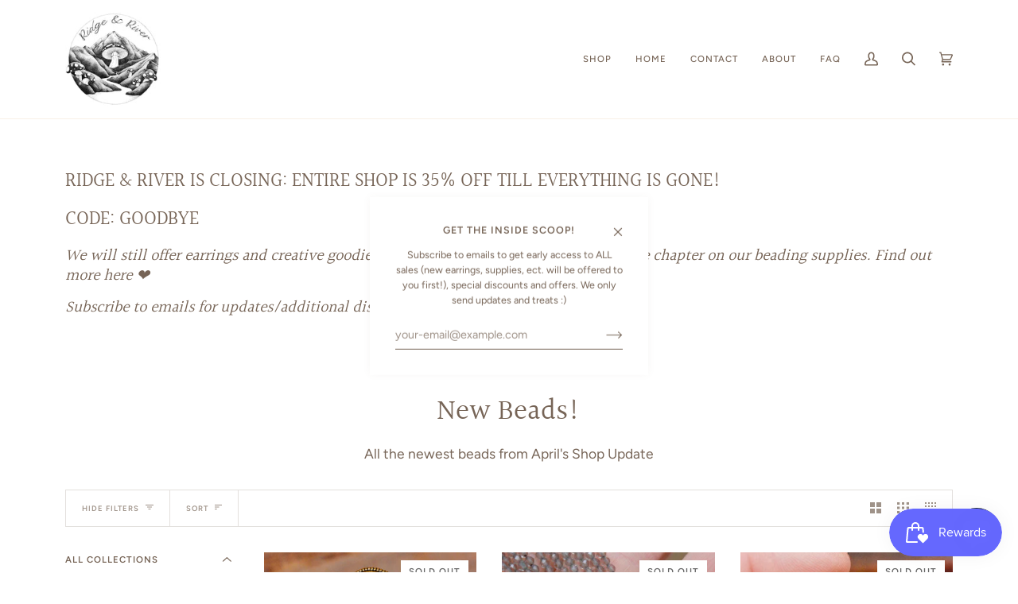

--- FILE ---
content_type: text/css
request_url: https://ridgeandriver.me/cdn/shop/t/3/assets/font-settings.css?v=8370224208068404821759332156
body_size: 380
content:
@font-face{font-family:Halant;font-weight:400;font-style:normal;font-display:swap;src:url(//ridgeandriver.me/cdn/fonts/halant/halant_n4.7a3ca1dd5e401bca6e0e60419988fc6cfb4396fb.woff2?h1=cmlkZ2VhbmRyaXZlci5tZQ&h2=cmlkZ2VhbmRyaXZlcmJlYWRzLmFjY291bnQubXlzaG9waWZ5LmNvbQ&hmac=76eeb116e490266ad5e883036062011e1ada29929dccb82af364603223c9cc4a) format("woff2"),url(//ridgeandriver.me/cdn/fonts/halant/halant_n4.38c179b4994871894f8956587b45f527a9326a7a.woff?h1=cmlkZ2VhbmRyaXZlci5tZQ&h2=cmlkZ2VhbmRyaXZlcmJlYWRzLmFjY291bnQubXlzaG9waWZ5LmNvbQ&hmac=5b1f64731cda170fb11a69b0b62fad79abfb9b31e31b9652beab8e5640c3227d) format("woff")}@font-face{font-family:Figtree;font-weight:400;font-style:normal;font-display:swap;src:url(//ridgeandriver.me/cdn/fonts/figtree/figtree_n4.3c0838aba1701047e60be6a99a1b0a40ce9b8419.woff2?h1=cmlkZ2VhbmRyaXZlci5tZQ&h2=cmlkZ2VhbmRyaXZlcmJlYWRzLmFjY291bnQubXlzaG9waWZ5LmNvbQ&hmac=c35c3552fd99bde9f5213de6d01bd2ac68f95433df4e46583a0be97b9af490c7) format("woff2"),url(//ridgeandriver.me/cdn/fonts/figtree/figtree_n4.c0575d1db21fc3821f17fd6617d3dee552312137.woff?h1=cmlkZ2VhbmRyaXZlci5tZQ&h2=cmlkZ2VhbmRyaXZlcmJlYWRzLmFjY291bnQubXlzaG9waWZ5LmNvbQ&hmac=365ce1857347e7c821721884604f2ef8a10656cfdab8fbb34fd09a1156b0f96c) format("woff")}@font-face{font-family:Figtree;font-weight:500;font-style:normal;font-display:swap;src:url(//ridgeandriver.me/cdn/fonts/figtree/figtree_n5.3b6b7df38aa5986536945796e1f947445832047c.woff2?h1=cmlkZ2VhbmRyaXZlci5tZQ&h2=cmlkZ2VhbmRyaXZlcmJlYWRzLmFjY291bnQubXlzaG9waWZ5LmNvbQ&hmac=2f5459e85278641c72025f5e4bfd306546b402a64f5c867a76180a26f1fcb53d) format("woff2"),url(//ridgeandriver.me/cdn/fonts/figtree/figtree_n5.f26bf6dcae278b0ed902605f6605fa3338e81dab.woff?h1=cmlkZ2VhbmRyaXZlci5tZQ&h2=cmlkZ2VhbmRyaXZlcmJlYWRzLmFjY291bnQubXlzaG9waWZ5LmNvbQ&hmac=aafd82cd92b5c593e4e5401510fd8b25fb7f05f0c4a8dac927fd6e2dc3351290) format("woff")}@font-face{font-family:Halant;font-weight:500;font-style:normal;font-display:swap;src:url(//ridgeandriver.me/cdn/fonts/halant/halant_n5.2f0aeb14183101d3c4b3789f94097cc6d2b1edda.woff2?h1=cmlkZ2VhbmRyaXZlci5tZQ&h2=cmlkZ2VhbmRyaXZlcmJlYWRzLmFjY291bnQubXlzaG9waWZ5LmNvbQ&hmac=02fbed65611650408b449f560a45ffbac3931930903aca2a948cc01efcf89d84) format("woff2"),url(//ridgeandriver.me/cdn/fonts/halant/halant_n5.6750530fae341cf4f5cac057f1da93aeef9bfc8c.woff?h1=cmlkZ2VhbmRyaXZlci5tZQ&h2=cmlkZ2VhbmRyaXZlcmJlYWRzLmFjY291bnQubXlzaG9waWZ5LmNvbQ&hmac=08b4ceb0b83c89201129196ad03092666e23bf7a68abe32b4bf352d4dd568366) format("woff")}@font-face{font-family:Figtree;font-weight:600;font-style:normal;font-display:swap;src:url(//ridgeandriver.me/cdn/fonts/figtree/figtree_n6.9d1ea52bb49a0a86cfd1b0383d00f83d3fcc14de.woff2?h1=cmlkZ2VhbmRyaXZlci5tZQ&h2=cmlkZ2VhbmRyaXZlcmJlYWRzLmFjY291bnQubXlzaG9waWZ5LmNvbQ&hmac=f7400b9dd7d70c1edf24619e3955dcf26c907ecccc56a58cd1edab20b274189b) format("woff2"),url(//ridgeandriver.me/cdn/fonts/figtree/figtree_n6.f0fcdea525a0e47b2ae4ab645832a8e8a96d31d3.woff?h1=cmlkZ2VhbmRyaXZlci5tZQ&h2=cmlkZ2VhbmRyaXZlcmJlYWRzLmFjY291bnQubXlzaG9waWZ5LmNvbQ&hmac=9b59251ad69c75cfec1640cd23f7694e7dcd443d91ad47aa297b558c1b103964) format("woff")}@font-face{font-family:Figtree;font-weight:500;font-style:normal;font-display:swap;src:url(//ridgeandriver.me/cdn/fonts/figtree/figtree_n5.3b6b7df38aa5986536945796e1f947445832047c.woff2?h1=cmlkZ2VhbmRyaXZlci5tZQ&h2=cmlkZ2VhbmRyaXZlcmJlYWRzLmFjY291bnQubXlzaG9waWZ5LmNvbQ&hmac=2f5459e85278641c72025f5e4bfd306546b402a64f5c867a76180a26f1fcb53d) format("woff2"),url(//ridgeandriver.me/cdn/fonts/figtree/figtree_n5.f26bf6dcae278b0ed902605f6605fa3338e81dab.woff?h1=cmlkZ2VhbmRyaXZlci5tZQ&h2=cmlkZ2VhbmRyaXZlcmJlYWRzLmFjY291bnQubXlzaG9waWZ5LmNvbQ&hmac=aafd82cd92b5c593e4e5401510fd8b25fb7f05f0c4a8dac927fd6e2dc3351290) format("woff")}@font-face{font-family:Figtree;font-weight:400;font-style:italic;font-display:swap;src:url(//ridgeandriver.me/cdn/fonts/figtree/figtree_i4.89f7a4275c064845c304a4cf8a4a586060656db2.woff2?h1=cmlkZ2VhbmRyaXZlci5tZQ&h2=cmlkZ2VhbmRyaXZlcmJlYWRzLmFjY291bnQubXlzaG9waWZ5LmNvbQ&hmac=2d0d6299a460af1cdcb48810d5445ac24d406d8b10724e973582ef14348a10a2) format("woff2"),url(//ridgeandriver.me/cdn/fonts/figtree/figtree_i4.6f955aaaafc55a22ffc1f32ecf3756859a5ad3e2.woff?h1=cmlkZ2VhbmRyaXZlci5tZQ&h2=cmlkZ2VhbmRyaXZlcmJlYWRzLmFjY291bnQubXlzaG9waWZ5LmNvbQ&hmac=f8416caef0ed738470773b554d35e0109144b1f597457b7094a3d1727f5ca24c) format("woff")}@font-face{font-family:Figtree;font-weight:500;font-style:italic;font-display:swap;src:url(//ridgeandriver.me/cdn/fonts/figtree/figtree_i5.969396f679a62854cf82dbf67acc5721e41351f0.woff2?h1=cmlkZ2VhbmRyaXZlci5tZQ&h2=cmlkZ2VhbmRyaXZlcmJlYWRzLmFjY291bnQubXlzaG9waWZ5LmNvbQ&hmac=636f2b85e4e0afb7fa6706587ba0757a7ed49e4d1a8f37eb837bf4f3c6313e9c) format("woff2"),url(//ridgeandriver.me/cdn/fonts/figtree/figtree_i5.93bc1cad6c73ca9815f9777c49176dfc9d2890dd.woff?h1=cmlkZ2VhbmRyaXZlci5tZQ&h2=cmlkZ2VhbmRyaXZlcmJlYWRzLmFjY291bnQubXlzaG9waWZ5LmNvbQ&hmac=ae70e049caa9b8d12cb7a8476c981941a24e5f02f79a8772ca755a85708a6f05) format("woff")}
/*# sourceMappingURL=/cdn/shop/t/3/assets/font-settings.css.map?v=8370224208068404821759332156 */
